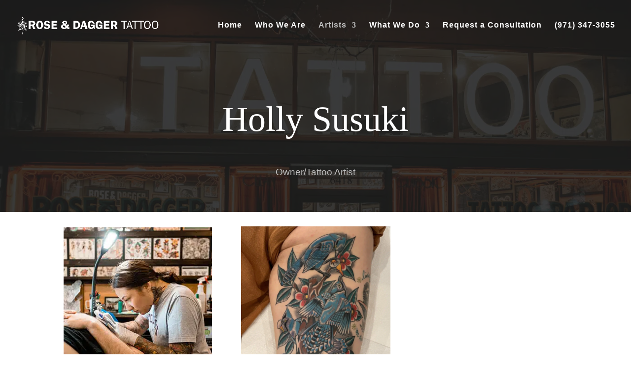

--- FILE ---
content_type: text/css; charset=utf-8
request_url: http://radtattoocompany.com/wp-content/et-cache/30/et-core-unified-tb-0-30.min.css?ver=1756835698
body_size: 2546
content:
body,.et_pb_column_1_2 .et_quote_content blockquote cite,.et_pb_column_1_2 .et_link_content a.et_link_main_url,.et_pb_column_1_3 .et_quote_content blockquote cite,.et_pb_column_3_8 .et_quote_content blockquote cite,.et_pb_column_1_4 .et_quote_content blockquote cite,.et_pb_blog_grid .et_quote_content blockquote cite,.et_pb_column_1_3 .et_link_content a.et_link_main_url,.et_pb_column_3_8 .et_link_content a.et_link_main_url,.et_pb_column_1_4 .et_link_content a.et_link_main_url,.et_pb_blog_grid .et_link_content a.et_link_main_url,body .et_pb_bg_layout_light .et_pb_post p,body .et_pb_bg_layout_dark .et_pb_post p{font-size:14px}.et_pb_slide_content,.et_pb_best_value{font-size:15px}#main-header,#main-header .nav li ul,.et-search-form,#main-header .et_mobile_menu{background-color:rgba(255,255,255,0)}#main-header .nav li ul{background-color:#ffffff}.et_header_style_centered .mobile_nav .select_page,.et_header_style_split .mobile_nav .select_page,.et_nav_text_color_light #top-menu>li>a,.et_nav_text_color_dark #top-menu>li>a,#top-menu a,.et_mobile_menu li a,.et_nav_text_color_light .et_mobile_menu li a,.et_nav_text_color_dark .et_mobile_menu li a,#et_search_icon:before,.et_search_form_container input,span.et_close_search_field:after,#et-top-navigation .et-cart-info{color:#ffffff}.et_search_form_container input::-moz-placeholder{color:#ffffff}.et_search_form_container input::-webkit-input-placeholder{color:#ffffff}.et_search_form_container input:-ms-input-placeholder{color:#ffffff}#main-header .nav li ul a{color:rgba(0,0,0,0.7)}#top-menu li a{font-size:16px}body.et_vertical_nav .container.et_search_form_container .et-search-form input{font-size:16px!important}#top-menu li a,.et_search_form_container input{font-weight:bold;font-style:normal;text-transform:none;text-decoration:none;letter-spacing:1px}.et_search_form_container input::-moz-placeholder{font-weight:bold;font-style:normal;text-transform:none;text-decoration:none;letter-spacing:1px}.et_search_form_container input::-webkit-input-placeholder{font-weight:bold;font-style:normal;text-transform:none;text-decoration:none;letter-spacing:1px}.et_search_form_container input:-ms-input-placeholder{font-weight:bold;font-style:normal;text-transform:none;text-decoration:none;letter-spacing:1px}.et_color_scheme_red #top-menu li.current-menu-ancestor>a,.et_color_scheme_red #top-menu li.current-menu-item>a,.et_color_scheme_red #top-menu li.current_page_item>a,.et_color_scheme_pink #top-menu li.current-menu-ancestor>a,.et_color_scheme_pink #top-menu li.current-menu-item>a,.et_color_scheme_pink #top-menu li.current_page_item>a,.et_color_scheme_orange #top-menu li.current-menu-ancestor>a,.et_color_scheme_orange #top-menu li.current-menu-item>a,.et_color_scheme_orange #top-menu li.current_page_item>a,.et_color_scheme_green #top-menu li.current-menu-ancestor>a,.et_color_scheme_green #top-menu li.current-menu-item>a,.et_color_scheme_green #top-menu li.current_page_item>a,#top-menu li.current-menu-ancestor>a,#top-menu li.current-menu-item>a,#top-menu li.current_page_item>a{color:#bcbcbc}.footer-widget .et_pb_widget div,.footer-widget .et_pb_widget ul,.footer-widget .et_pb_widget ol,.footer-widget .et_pb_widget label{line-height:1.7em}#et-footer-nav .bottom-nav li.current-menu-item a{color:#2ea3f2}#main-header{box-shadow:none}.et-fixed-header#main-header{box-shadow:none!important}body .et_pb_bg_layout_light.et_pb_button:hover,body .et_pb_bg_layout_light .et_pb_button:hover,body .et_pb_button:hover{border-radius:0px}@media only screen and (min-width:981px){.et_header_style_left #et-top-navigation,.et_header_style_split #et-top-navigation{padding:44px 0 0 0}.et_header_style_left #et-top-navigation nav>ul>li>a,.et_header_style_split #et-top-navigation nav>ul>li>a{padding-bottom:44px}.et_header_style_split .centered-inline-logo-wrap{width:87px;margin:-87px 0}.et_header_style_split .centered-inline-logo-wrap #logo{max-height:87px}.et_pb_svg_logo.et_header_style_split .centered-inline-logo-wrap #logo{height:87px}.et_header_style_centered #top-menu>li>a{padding-bottom:16px}.et_header_style_slide #et-top-navigation,.et_header_style_fullscreen #et-top-navigation{padding:35px 0 35px 0!important}.et_header_style_centered #main-header .logo_container{height:87px}#logo{max-height:42%}.et_pb_svg_logo #logo{height:42%}.et_header_style_centered.et_hide_primary_logo #main-header:not(.et-fixed-header) .logo_container,.et_header_style_centered.et_hide_fixed_logo #main-header.et-fixed-header .logo_container{height:15.66px}.et-fixed-header#main-header,.et-fixed-header#main-header .nav li ul,.et-fixed-header .et-search-form{background-color:#ffffff}.et-fixed-header #top-menu li a{font-size:14px}}@media only screen and (min-width:1350px){.et_pb_row{padding:27px 0}.et_pb_section{padding:54px 0}.single.et_pb_pagebuilder_layout.et_full_width_page .et_post_meta_wrapper{padding-top:81px}.et_pb_fullwidth_section{padding:0}}@media only screen and (max-width:980px){#main-header,#main-header .nav li ul,.et-search-form,#main-header .et_mobile_menu{background-color:#0a0a0a}.et_header_style_centered .mobile_nav .select_page,.et_header_style_split .mobile_nav .select_page,.et_mobile_menu li a,.mobile_menu_bar:before,.et_nav_text_color_light #top-menu>li>a,.et_nav_text_color_dark #top-menu>li>a,#top-menu a,.et_mobile_menu li a,#et_search_icon:before,#et_top_search .et-search-form input,.et_search_form_container input,#et-top-navigation .et-cart-info{color:rgba(255,255,255,0.6)}.et_close_search_field:after{color:rgba(255,255,255,0.6)!important}.et_search_form_container input::-moz-placeholder{color:rgba(255,255,255,0.6)}.et_search_form_container input::-webkit-input-placeholder{color:rgba(255,255,255,0.6)}.et_search_form_container input:-ms-input-placeholder{color:rgba(255,255,255,0.6)}}.et_pb_section_0.et_pb_section{padding-bottom:3px}.et_pb_fullwidth_header_0.et_pb_fullwidth_header .header-content h1,.et_pb_fullwidth_header_0.et_pb_fullwidth_header .header-content h2.et_pb_module_header,.et_pb_fullwidth_header_0.et_pb_fullwidth_header .header-content h3.et_pb_module_header,.et_pb_fullwidth_header_0.et_pb_fullwidth_header .header-content h4.et_pb_module_header,.et_pb_fullwidth_header_0.et_pb_fullwidth_header .header-content h5.et_pb_module_header,.et_pb_fullwidth_header_0.et_pb_fullwidth_header .header-content h6.et_pb_module_header{font-family:'Playfair Display',Georgia,"Times New Roman",serif;font-size:72px;color:#ffffff!important;line-height:1.3em}.et_pb_fullwidth_header_0.et_pb_fullwidth_header .et_pb_header_content_wrapper{font-family:'Montserrat',Helvetica,Arial,Lucida,sans-serif;font-size:19px;color:#bfbfbf!important;line-height:1.8em}.et_pb_fullwidth_header_0.et_pb_fullwidth_header .et_pb_fullwidth_header_subhead{font-family:'Montserrat',Helvetica,Arial,Lucida,sans-serif;color:#bebebe!important;line-height:1.8em}.et_pb_fullwidth_header.et_pb_fullwidth_header_0{background-color:rgba(255,255,255,0)}.et_pb_fullwidth_header_0{padding-top:5%;padding-bottom:0%}.et_pb_fullwidth_header_0.et_pb_fullwidth_header .et_pb_fullwidth_header_overlay{background-color:rgba(31,31,31,0.85)}.et_pb_section_1{min-height:1007.5px}.et_pb_section_1.et_pb_section{padding-top:0px;padding-right:0px;padding-bottom:8px;padding-left:0px;background-color:#ffffff!important}.et_pb_row_0.et_pb_row{padding-left:1px!important;padding-left:1px}.et_pb_team_member_0.et_pb_team_member{padding-right:0px!important;margin-top:2px!important;margin-right:2px!important}.et_pb_blurb_0 .et-pb-icon{color:#000000;font-family:ETmodules!important;font-weight:400!important}.et_pb_section_2.et_pb_section{padding-top:0px;background-color:gcid-5cf9e139-018c-4e12-bf7b-f51d177ca474!important}.et_pb_row_1.et_pb_row,.et_pb_row_2.et_pb_row{padding-top:27px!important;padding-right:0px!important;padding-bottom:27px!important;padding-left:0px!important;padding-top:27px;padding-right:0px;padding-bottom:27px;padding-left:0px}.et_pb_text_1 h4{font-family:'Montserrat',Helvetica,Arial,Lucida,sans-serif;font-weight:700;text-transform:uppercase;font-size:14px;color:#bfbfbf!important;letter-spacing:0.15em;line-height:1.4em}.et_pb_text_1,.et_pb_text_16{margin-bottom:0px!important}.et_pb_divider_0{margin-bottom:10px!important;max-width:60px}.et_pb_divider_0:before,.et_pb_divider_1:before{border-top-color:gcid-7596c256-4c64-4d97-9050-6bb3cb4c294c;border-top-width:3px}.et_pb_text_2 h2{font-family:'Playfair Display',Georgia,"Times New Roman",serif;font-size:48px;line-height:1.3em}.et_pb_row_2,body #page-container .et-db #et-boc .et-l .et_pb_row_2.et_pb_row,body.et_pb_pagebuilder_layout.single #page-container #et-boc .et-l .et_pb_row_2.et_pb_row,body.et_pb_pagebuilder_layout.single.et_full_width_page #page-container #et-boc .et-l .et_pb_row_2.et_pb_row,.et_pb_row_3,body #page-container .et-db #et-boc .et-l .et_pb_row_3.et_pb_row,body.et_pb_pagebuilder_layout.single #page-container #et-boc .et-l .et_pb_row_3.et_pb_row,body.et_pb_pagebuilder_layout.single.et_full_width_page #page-container #et-boc .et-l .et_pb_row_3.et_pb_row{max-width:1280px}.et_pb_image_0,.et_pb_image_1,.et_pb_image_2,.et_pb_image_3{text-align:left;margin-left:0}.et_pb_text_3 h4,.et_pb_text_6 h4,.et_pb_text_9 h4,.et_pb_text_12 h4{font-family:'Playfair Display',Georgia,"Times New Roman",serif;font-size:24px;line-height:1.3em}.et_pb_text_4,.et_pb_text_5,.et_pb_text_7,.et_pb_text_8,.et_pb_text_10,.et_pb_text_11,.et_pb_text_13,.et_pb_text_14,.et_pb_text_19{line-height:1.8em;font-family:'Montserrat',Helvetica,Arial,Lucida,sans-serif;font-size:17px;line-height:1.8em}.et_pb_text_5.et_pb_text,.et_pb_text_8.et_pb_text,.et_pb_text_11.et_pb_text,.et_pb_text_14.et_pb_text{color:gcid-84832e44-2b34-4d33-8eb3-ac4d4d31e368!important}div.et_pb_section.et_pb_section_3,div.et_pb_section.et_pb_section_4{background-blend-mode:color;background-image:url(http://radtattoocompany.com/wp-content/uploads/2024/01/IMG_0436.jpg)!important}.et_pb_section_4.et_pb_section{background-color:rgba(0,0,0,0.75)!important}.et_pb_text_15 h3{font-family:'Playfair Display',Georgia,"Times New Roman",serif;font-size:36px;color:#FFFFFF!important;line-height:1.3em}.et_pb_text_16 h4{font-family:'Montserrat',Helvetica,Arial,Lucida,sans-serif;font-weight:700;text-transform:uppercase;font-size:14px;color:#FFFFFF!important;letter-spacing:0.15em;line-height:1.4em}.et_pb_text_17.et_pb_text{color:#FFFFFF!important}.et_pb_text_17{line-height:1.8em;font-family:'Montserrat',Helvetica,Arial,Lucida,sans-serif;font-size:15px;line-height:1.8em;margin-bottom:0px!important}.et_pb_divider_1{height:2px;max-width:400px}body #page-container .et_pb_section .et_pb_button_0,body #page-container .et_pb_section .et_pb_button_1{color:#ffffff!important;border-width:2px!important;border-color:#c39d63;border-radius:0px;letter-spacing:0.15em;font-size:15px;font-family:'Montserrat',Helvetica,Arial,Lucida,sans-serif!important;text-transform:uppercase!important;background-color:#3a755e}body #page-container .et_pb_section .et_pb_button_0,body #page-container .et_pb_section .et_pb_button_0:hover,body #page-container .et_pb_section .et_pb_button_1,body #page-container .et_pb_section .et_pb_button_1:hover{padding:0.3em 1em!important}body #page-container .et_pb_section .et_pb_button_0:before,body #page-container .et_pb_section .et_pb_button_0:after,body #page-container .et_pb_section .et_pb_button_1:before,body #page-container .et_pb_section .et_pb_button_1:after{display:none!important}.et_pb_button_0,.et_pb_button_0:after,.et_pb_button_1,.et_pb_button_1:after{transition:all 300ms ease 0ms}.et_pb_text_18 h4{font-family:'Playfair Display',Georgia,"Times New Roman",serif;font-size:24px;color:#FFFFFF!important;line-height:1.3em}.et_pb_text_18{margin-bottom:10px!important}.et_pb_text_19.et_pb_text{color:gcid-1921ac29-d22e-43b5-8d22-033b1d207345!important}.et_pb_button_1_wrapper{margin-bottom:-3px!important}.et_pb_column_7,.et_pb_column_8{background-color:gcid-84832e44-2b34-4d33-8eb3-ac4d4d31e368;padding-top:100px;padding-right:5%;padding-bottom:100px;padding-left:5%}.et_pb_divider_0.et_pb_module,.et_pb_divider_1.et_pb_module{margin-left:auto!important;margin-right:auto!important}@media only screen and (max-width:980px){.et_pb_text_2 h2{font-size:32px}.et_pb_row_2.et_pb_row{padding-top:49px!important;padding-top:49px!important}.et_pb_image_0 .et_pb_image_wrap img,.et_pb_image_1 .et_pb_image_wrap img,.et_pb_image_2 .et_pb_image_wrap img,.et_pb_image_3 .et_pb_image_wrap img{width:auto}.et_pb_text_3 h4,.et_pb_text_6 h4,.et_pb_text_9 h4,.et_pb_text_12 h4,.et_pb_text_18 h4{font-size:16px}.et_pb_text_4,.et_pb_text_5,.et_pb_text_7,.et_pb_text_8,.et_pb_text_10,.et_pb_text_11,.et_pb_text_13,.et_pb_text_14,.et_pb_text_19{font-size:15px}.et_pb_text_15 h3{font-size:20px}.et_pb_text_17{font-size:14px}.et_pb_column_7,.et_pb_column_8{padding-top:40px;padding-bottom:40px}}@media only screen and (min-width:768px) and (max-width:980px){.et_pb_divider_1{display:none!important}}@media only screen and (max-width:767px){.et_pb_text_2 h2{font-size:20px}.et_pb_row_2.et_pb_row{padding-top:19px!important;padding-top:19px!important}.et_pb_image_0 .et_pb_image_wrap img,.et_pb_image_1 .et_pb_image_wrap img,.et_pb_image_2 .et_pb_image_wrap img,.et_pb_image_3 .et_pb_image_wrap img{width:auto}.et_pb_text_3 h4,.et_pb_text_6 h4,.et_pb_text_9 h4,.et_pb_text_12 h4,.et_pb_text_18 h4{font-size:15px}.et_pb_text_4,.et_pb_text_5,.et_pb_text_7,.et_pb_text_8,.et_pb_text_10,.et_pb_text_11,.et_pb_text_13,.et_pb_text_14,.et_pb_text_19{font-size:14px}.et_pb_text_15 h3{font-size:16px}.et_pb_divider_1{display:none!important}.et_pb_column_7,.et_pb_column_8{padding-top:30px;padding-bottom:30px}}